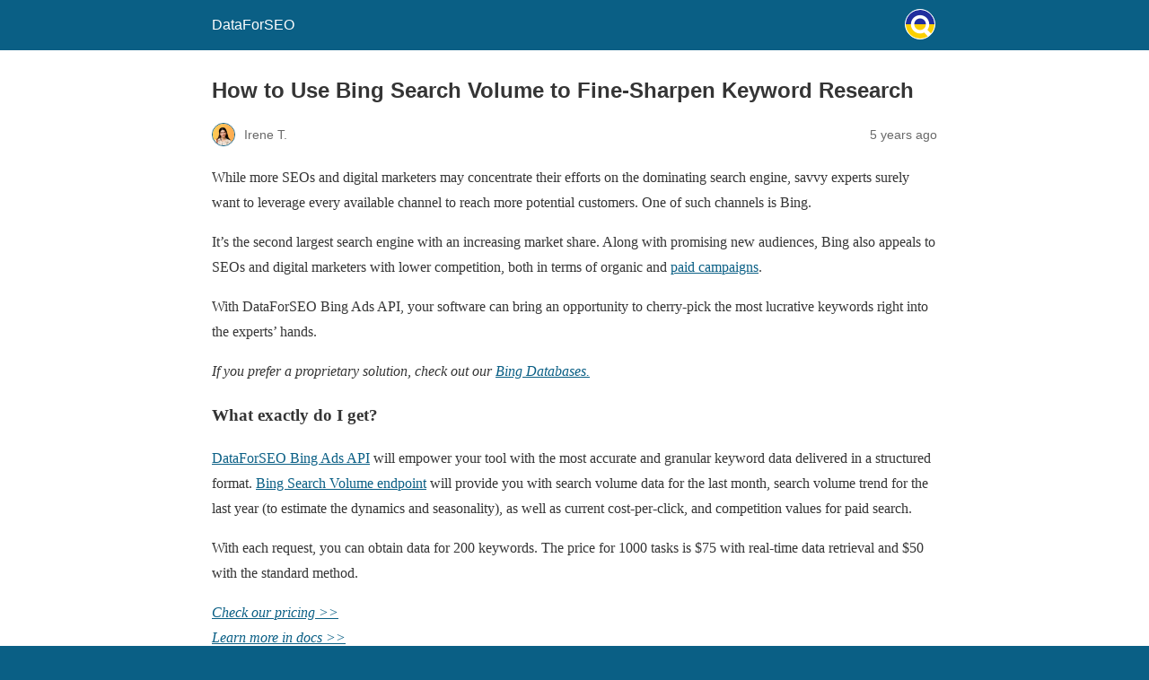

--- FILE ---
content_type: text/html; charset=utf-8
request_url: https://dataforseo.com/blog/how-to-use-bing-search-volume-to-fine-sharpen-keyword-research/amp
body_size: 10469
content:
<!DOCTYPE html>
<html amp lang="en-US" data-amp-auto-lightbox-disable transformed="self;v=1" i-amphtml-layout="" i-amphtml-no-boilerplate="">
<head><meta charset="utf-8"><meta name="viewport" content="width=device-width,minimum-scale=1"><link rel="preconnect" href="https://cdn.ampproject.org"><style amp-runtime="" i-amphtml-version="012512221826001">html{overflow-x:hidden!important}html.i-amphtml-fie{height:100%!important;width:100%!important}html:not([amp4ads]),html:not([amp4ads]) body{height:auto!important}html:not([amp4ads]) body{margin:0!important}body{-webkit-text-size-adjust:100%;-moz-text-size-adjust:100%;-ms-text-size-adjust:100%;text-size-adjust:100%}html.i-amphtml-singledoc.i-amphtml-embedded{-ms-touch-action:pan-y pinch-zoom;touch-action:pan-y pinch-zoom}html.i-amphtml-fie>body,html.i-amphtml-singledoc>body{overflow:visible!important}html.i-amphtml-fie:not(.i-amphtml-inabox)>body,html.i-amphtml-singledoc:not(.i-amphtml-inabox)>body{position:relative!important}html.i-amphtml-ios-embed-legacy>body{overflow-x:hidden!important;overflow-y:auto!important;position:absolute!important}html.i-amphtml-ios-embed{overflow-y:auto!important;position:static}#i-amphtml-wrapper{overflow-x:hidden!important;overflow-y:auto!important;position:absolute!important;top:0!important;left:0!important;right:0!important;bottom:0!important;margin:0!important;display:block!important}html.i-amphtml-ios-embed.i-amphtml-ios-overscroll,html.i-amphtml-ios-embed.i-amphtml-ios-overscroll>#i-amphtml-wrapper{-webkit-overflow-scrolling:touch!important}#i-amphtml-wrapper>body{position:relative!important;border-top:1px solid transparent!important}#i-amphtml-wrapper+body{visibility:visible}#i-amphtml-wrapper+body .i-amphtml-lightbox-element,#i-amphtml-wrapper+body[i-amphtml-lightbox]{visibility:hidden}#i-amphtml-wrapper+body[i-amphtml-lightbox] .i-amphtml-lightbox-element{visibility:visible}#i-amphtml-wrapper.i-amphtml-scroll-disabled,.i-amphtml-scroll-disabled{overflow-x:hidden!important;overflow-y:hidden!important}amp-instagram{padding:54px 0px 0px!important;background-color:#fff}amp-iframe iframe{box-sizing:border-box!important}[amp-access][amp-access-hide]{display:none}[subscriptions-dialog],body:not(.i-amphtml-subs-ready) [subscriptions-action],body:not(.i-amphtml-subs-ready) [subscriptions-section]{display:none!important}amp-experiment,amp-live-list>[update]{display:none}amp-list[resizable-children]>.i-amphtml-loading-container.amp-hidden{display:none!important}amp-list [fetch-error],amp-list[load-more] [load-more-button],amp-list[load-more] [load-more-end],amp-list[load-more] [load-more-failed],amp-list[load-more] [load-more-loading]{display:none}amp-list[diffable] div[role=list]{display:block}amp-story-page,amp-story[standalone]{min-height:1px!important;display:block!important;height:100%!important;margin:0!important;padding:0!important;overflow:hidden!important;width:100%!important}amp-story[standalone]{background-color:#000!important;position:relative!important}amp-story-page{background-color:#757575}amp-story .amp-active>div,amp-story .i-amphtml-loader-background{display:none!important}amp-story-page:not(:first-of-type):not([distance]):not([active]){transform:translateY(1000vh)!important}amp-autocomplete{position:relative!important;display:inline-block!important}amp-autocomplete>input,amp-autocomplete>textarea{padding:0.5rem;border:1px solid rgba(0,0,0,.33)}.i-amphtml-autocomplete-results,amp-autocomplete>input,amp-autocomplete>textarea{font-size:1rem;line-height:1.5rem}[amp-fx^=fly-in]{visibility:hidden}amp-script[nodom],amp-script[sandboxed]{position:fixed!important;top:0!important;width:1px!important;height:1px!important;overflow:hidden!important;visibility:hidden}
/*# sourceURL=/css/ampdoc.css*/[hidden]{display:none!important}.i-amphtml-element{display:inline-block}.i-amphtml-blurry-placeholder{transition:opacity 0.3s cubic-bezier(0.0,0.0,0.2,1)!important;pointer-events:none}[layout=nodisplay]:not(.i-amphtml-element){display:none!important}.i-amphtml-layout-fixed,[layout=fixed][width][height]:not(.i-amphtml-layout-fixed){display:inline-block;position:relative}.i-amphtml-layout-responsive,[layout=responsive][width][height]:not(.i-amphtml-layout-responsive),[width][height][heights]:not([layout]):not(.i-amphtml-layout-responsive),[width][height][sizes]:not(img):not([layout]):not(.i-amphtml-layout-responsive){display:block;position:relative}.i-amphtml-layout-intrinsic,[layout=intrinsic][width][height]:not(.i-amphtml-layout-intrinsic){display:inline-block;position:relative;max-width:100%}.i-amphtml-layout-intrinsic .i-amphtml-sizer{max-width:100%}.i-amphtml-intrinsic-sizer{max-width:100%;display:block!important}.i-amphtml-layout-container,.i-amphtml-layout-fixed-height,[layout=container],[layout=fixed-height][height]:not(.i-amphtml-layout-fixed-height){display:block;position:relative}.i-amphtml-layout-fill,.i-amphtml-layout-fill.i-amphtml-notbuilt,[layout=fill]:not(.i-amphtml-layout-fill),body noscript>*{display:block;overflow:hidden!important;position:absolute;top:0;left:0;bottom:0;right:0}body noscript>*{position:absolute!important;width:100%;height:100%;z-index:2}body noscript{display:inline!important}.i-amphtml-layout-flex-item,[layout=flex-item]:not(.i-amphtml-layout-flex-item){display:block;position:relative;-ms-flex:1 1 auto;flex:1 1 auto}.i-amphtml-layout-fluid{position:relative}.i-amphtml-layout-size-defined{overflow:hidden!important}.i-amphtml-layout-awaiting-size{position:absolute!important;top:auto!important;bottom:auto!important}i-amphtml-sizer{display:block!important}@supports (aspect-ratio:1/1){i-amphtml-sizer.i-amphtml-disable-ar{display:none!important}}.i-amphtml-blurry-placeholder,.i-amphtml-fill-content{display:block;height:0;max-height:100%;max-width:100%;min-height:100%;min-width:100%;width:0;margin:auto}.i-amphtml-layout-size-defined .i-amphtml-fill-content{position:absolute;top:0;left:0;bottom:0;right:0}.i-amphtml-replaced-content,.i-amphtml-screen-reader{padding:0!important;border:none!important}.i-amphtml-screen-reader{position:fixed!important;top:0px!important;left:0px!important;width:4px!important;height:4px!important;opacity:0!important;overflow:hidden!important;margin:0!important;display:block!important;visibility:visible!important}.i-amphtml-screen-reader~.i-amphtml-screen-reader{left:8px!important}.i-amphtml-screen-reader~.i-amphtml-screen-reader~.i-amphtml-screen-reader{left:12px!important}.i-amphtml-screen-reader~.i-amphtml-screen-reader~.i-amphtml-screen-reader~.i-amphtml-screen-reader{left:16px!important}.i-amphtml-unresolved{position:relative;overflow:hidden!important}.i-amphtml-select-disabled{-webkit-user-select:none!important;-ms-user-select:none!important;user-select:none!important}.i-amphtml-notbuilt,[layout]:not(.i-amphtml-element),[width][height][heights]:not([layout]):not(.i-amphtml-element),[width][height][sizes]:not(img):not([layout]):not(.i-amphtml-element){position:relative;overflow:hidden!important;color:transparent!important}.i-amphtml-notbuilt:not(.i-amphtml-layout-container)>*,[layout]:not([layout=container]):not(.i-amphtml-element)>*,[width][height][heights]:not([layout]):not(.i-amphtml-element)>*,[width][height][sizes]:not([layout]):not(.i-amphtml-element)>*{display:none}amp-img:not(.i-amphtml-element)[i-amphtml-ssr]>img.i-amphtml-fill-content{display:block}.i-amphtml-notbuilt:not(.i-amphtml-layout-container),[layout]:not([layout=container]):not(.i-amphtml-element),[width][height][heights]:not([layout]):not(.i-amphtml-element),[width][height][sizes]:not(img):not([layout]):not(.i-amphtml-element){color:transparent!important;line-height:0!important}.i-amphtml-ghost{visibility:hidden!important}.i-amphtml-element>[placeholder],[layout]:not(.i-amphtml-element)>[placeholder],[width][height][heights]:not([layout]):not(.i-amphtml-element)>[placeholder],[width][height][sizes]:not([layout]):not(.i-amphtml-element)>[placeholder]{display:block;line-height:normal}.i-amphtml-element>[placeholder].amp-hidden,.i-amphtml-element>[placeholder].hidden{visibility:hidden}.i-amphtml-element:not(.amp-notsupported)>[fallback],.i-amphtml-layout-container>[placeholder].amp-hidden,.i-amphtml-layout-container>[placeholder].hidden{display:none}.i-amphtml-layout-size-defined>[fallback],.i-amphtml-layout-size-defined>[placeholder]{position:absolute!important;top:0!important;left:0!important;right:0!important;bottom:0!important;z-index:1}amp-img[i-amphtml-ssr]:not(.i-amphtml-element)>[placeholder]{z-index:auto}.i-amphtml-notbuilt>[placeholder]{display:block!important}.i-amphtml-hidden-by-media-query{display:none!important}.i-amphtml-element-error{background:red!important;color:#fff!important;position:relative!important}.i-amphtml-element-error:before{content:attr(error-message)}i-amp-scroll-container,i-amphtml-scroll-container{position:absolute;top:0;left:0;right:0;bottom:0;display:block}i-amp-scroll-container.amp-active,i-amphtml-scroll-container.amp-active{overflow:auto;-webkit-overflow-scrolling:touch}.i-amphtml-loading-container{display:block!important;pointer-events:none;z-index:1}.i-amphtml-notbuilt>.i-amphtml-loading-container{display:block!important}.i-amphtml-loading-container.amp-hidden{visibility:hidden}.i-amphtml-element>[overflow]{cursor:pointer;position:relative;z-index:2;visibility:hidden;display:initial;line-height:normal}.i-amphtml-layout-size-defined>[overflow]{position:absolute}.i-amphtml-element>[overflow].amp-visible{visibility:visible}template{display:none!important}.amp-border-box,.amp-border-box *,.amp-border-box :after,.amp-border-box :before{box-sizing:border-box}amp-pixel{display:none!important}amp-analytics,amp-auto-ads,amp-story-auto-ads{position:fixed!important;top:0!important;width:1px!important;height:1px!important;overflow:hidden!important;visibility:hidden}amp-story{visibility:hidden!important}html.i-amphtml-fie>amp-analytics{position:initial!important}[visible-when-invalid]:not(.visible),form [submit-error],form [submit-success],form [submitting]{display:none}amp-accordion{display:block!important}@media (min-width:1px){:where(amp-accordion>section)>:first-child{margin:0;background-color:#efefef;padding-right:20px;border:1px solid #dfdfdf}:where(amp-accordion>section)>:last-child{margin:0}}amp-accordion>section{float:none!important}amp-accordion>section>*{float:none!important;display:block!important;overflow:hidden!important;position:relative!important}amp-accordion,amp-accordion>section{margin:0}amp-accordion:not(.i-amphtml-built)>section>:last-child{display:none!important}amp-accordion:not(.i-amphtml-built)>section[expanded]>:last-child{display:block!important}
/*# sourceURL=/css/ampshared.css*/</style><meta name="amp-to-amp-navigation" content="AMP-Redirect-To; AMP.navigateTo"><meta name="description" content="While more SEOs and digital marketers may concentrate their efforts on the dominating search engine, savvy experts surely want to leverage every available"><meta name="robots" content="follow, index, max-snippet:-1, max-video-preview:-1, max-image-preview:standard"><meta property="og:locale" content="en_US"><meta property="og:type" content="article"><meta property="og:title" content="How to Use Bing Search Volume to Fine-Sharpen Keyword Research – DataForSEO"><meta property="og:description" content="While more SEOs and digital marketers may concentrate their efforts on the dominating search engine, savvy experts surely want to leverage every available"><meta property="og:url" content="https://dataforseo.com/blog/how-to-use-bing-search-volume-to-fine-sharpen-keyword-research"><meta property="og:site_name" content="DataForSEO"><meta property="article:section" content="Use Cases"><meta property="og:updated_time" content="2022-08-04T16:10:41+03:00"><meta property="article:published_time" content="2020-12-18T21:15:28+03:00"><meta property="article:modified_time" content="2022-08-04T16:10:41+03:00"><meta name="twitter:card" content="summary_large_image"><meta name="twitter:title" content="How to Use Bing Search Volume to Fine-Sharpen Keyword Research – DataForSEO"><meta name="twitter:description" content="While more SEOs and digital marketers may concentrate their efforts on the dominating search engine, savvy experts surely want to leverage every available"><meta name="twitter:label1" content="Written by"><meta name="twitter:data1" content="Irene T."><meta name="twitter:label2" content="Time to read"><meta name="twitter:data2" content="7 minutes"><meta name="generator" content="AMP Plugin v2.5.5; mode=reader; theme=legacy"><meta name="generator" content="WordPress 6.9"><script async="" src="https://cdn.ampproject.org/v0.mjs" type="module" crossorigin="anonymous"></script><script async nomodule src="https://cdn.ampproject.org/v0.js" crossorigin="anonymous"></script><style amp-custom="">#amp-mobile-version-switcher{left:0;position:absolute;width:100%;z-index:100}#amp-mobile-version-switcher>a{background-color:#444;border:0;color:#eaeaea;display:block;font-family:-apple-system,BlinkMacSystemFont,Segoe UI,Roboto,Oxygen-Sans,Ubuntu,Cantarell,Helvetica Neue,sans-serif;font-size:16px;font-weight:600;padding:15px 0;text-align:center;-webkit-text-decoration:none;text-decoration:none}#amp-mobile-version-switcher>a:active,#amp-mobile-version-switcher>a:focus,#amp-mobile-version-switcher>a:hover{-webkit-text-decoration:underline;text-decoration:underline}:root{--wp-block-synced-color:#7a00df;--wp-block-synced-color--rgb:122,0,223;--wp-bound-block-color:var(--wp-block-synced-color);--wp-editor-canvas-background:#ddd;--wp-admin-theme-color:#007cba;--wp-admin-theme-color--rgb:0,124,186;--wp-admin-theme-color-darker-10:#006ba1;--wp-admin-theme-color-darker-10--rgb:0,107,160.5;--wp-admin-theme-color-darker-20:#005a87;--wp-admin-theme-color-darker-20--rgb:0,90,135;--wp-admin-border-width-focus:2px}@media (min-resolution:192dpi){:root{--wp-admin-border-width-focus:1.5px}}:root{--wp--preset--font-size--normal:16px;--wp--preset--font-size--huge:42px}html :where(.has-border-color){border-style:solid}html :where([data-amp-original-style*=border-top-color]){border-top-style:solid}html :where([data-amp-original-style*=border-right-color]){border-right-style:solid}html :where([data-amp-original-style*=border-bottom-color]){border-bottom-style:solid}html :where([data-amp-original-style*=border-left-color]){border-left-style:solid}html :where([data-amp-original-style*=border-width]){border-style:solid}html :where([data-amp-original-style*=border-top-width]){border-top-style:solid}html :where([data-amp-original-style*=border-right-width]){border-right-style:solid}html :where([data-amp-original-style*=border-bottom-width]){border-bottom-style:solid}html :where([data-amp-original-style*=border-left-width]){border-left-style:solid}html :where(amp-img[class*=wp-image-]),html :where(amp-anim[class*=wp-image-]){height:auto;max-width:100%}:where(figure){margin:0 0 1em}html :where(.is-position-sticky){--wp-admin--admin-bar--position-offset:var(--wp-admin--admin-bar--height,0px)}@media screen and (max-width:600px){html :where(.is-position-sticky){--wp-admin--admin-bar--position-offset:0px}}amp-img.amp-wp-enforced-sizes{object-fit:contain}amp-img img,amp-img noscript{image-rendering:inherit;object-fit:inherit;object-position:inherit}.amp-wp-enforced-sizes{max-width:100%;margin:0 auto}html{background:#0a5f85}body{background:#fff;color:#353535;font-family:Georgia,"Times New Roman",Times,Serif;font-weight:300;line-height:1.75}p{margin:0 0 1em;padding:0}a,a:visited{color:#0a5f85}a:hover,a:active,a:focus{color:#353535}.amp-wp-meta,.amp-wp-header div,.amp-wp-title,.amp-wp-tax-category,.amp-wp-footer p,.back-to-top{font-family:-apple-system,BlinkMacSystemFont,"Segoe UI","Roboto","Oxygen-Sans","Ubuntu","Cantarell","Helvetica Neue",sans-serif}.amp-wp-header{background-color:#0a5f85}.amp-wp-header div{color:#fff;font-size:1em;font-weight:400;margin:0 auto;max-width:calc(840px - 32px);padding:.875em 16px;position:relative}.amp-wp-header a{color:#fff;text-decoration:none}.amp-wp-header .amp-wp-site-icon{background-color:#fff;border:1px solid #fff;border-radius:50%;position:absolute;right:18px;top:10px}.amp-wp-article{color:#353535;font-weight:400;margin:1.5em auto;max-width:840px;overflow-wrap:break-word;word-wrap:break-word}.amp-wp-article-header{align-items:center;align-content:stretch;display:flex;flex-wrap:wrap;justify-content:space-between;margin:1.5em 16px 0}.amp-wp-title{color:#353535;display:block;flex:1 0 100%;font-weight:900;margin:0 0 .625em;width:100%}.amp-wp-meta{color:#696969;display:inline-block;flex:2 1 50%;font-size:.875em;line-height:1.5em;margin:0 0 1.5em;padding:0}.amp-wp-article-header .amp-wp-meta:last-of-type{text-align:right}.amp-wp-article-header .amp-wp-meta:first-of-type{text-align:left}.amp-wp-byline amp-img,.amp-wp-byline .amp-wp-author{display:inline-block;vertical-align:middle}.amp-wp-byline amp-img{border:1px solid #0a5f85;border-radius:50%;position:relative;margin-right:6px}.amp-wp-posted-on{text-align:right}.amp-wp-article-content{margin:0 16px}.amp-wp-article-content amp-img{margin:0 auto}.amp-wp-article-footer .amp-wp-meta{display:block}.amp-wp-tax-category{color:#696969;font-size:.875em;line-height:1.5em;margin:1.5em 16px}.amp-wp-footer{border-top:1px solid #c2c2c2;margin:calc(1.5em - 1px) 0 0}.amp-wp-footer div{margin:0 auto;max-width:calc(840px - 32px);padding:1.25em 16px 1.25em;position:relative}.amp-wp-footer h2{font-size:1em;line-height:1.375em;margin:0 0 .5em}.amp-wp-footer p{color:#696969;font-size:.8em;line-height:1.5em;margin:0 85px 0 0}.amp-wp-footer a{text-decoration:none}.back-to-top{bottom:1.275em;font-size:.8em;font-weight:600;line-height:2em;position:absolute;right:16px}.amp-wp-article code pre,.amp-wp-article  pre{white-space:pre-wrap;overflow:auto;max-height:200px;background:#26313d;color:#9ede39;padding:0 10px;border-radius:5px;margin-bottom:15px;line-height:17px;font-size:12px}.amp-wp-1499912:not(#_#_#_#_#_){color:white;background-color:#b2dd4c;padding:5px}.amp-wp-41c6653:not(#_#_#_#_#_){background:#b2dd4c;padding:10px;color:#fff;display:inline-block;margin-bottom:15px}.amp-wp-0e768d1:not(#_#_#_#_#_){margin:30px 18px 0px 0px;border-color:#fff}

/*# sourceURL=amp-custom.css */</style><link rel="canonical" href="https://dataforseo.com/blog/how-to-use-bing-search-volume-to-fine-sharpen-keyword-research"><script type="application/ld+json" class="rank-math-schema-pro">{"@context":"https://schema.org","@graph":[{"@type":"Place","@id":"https://dataforseo.com/#place","address":{"@type":"PostalAddress","streetAddress":"Vesivärava tn 50-201, Kesklinna linnaosa","addressLocality":"Tallinn,","addressRegion":"Harju maakond","postalCode":"10152","addressCountry":"Estonia"}},{"@type":["LegalService","Organization"],"@id":"https://dataforseo.com/#organization","name":"DATAFORSEO","url":"https://dataforseo.com","email":"info@dataforseo.com","address":{"@type":"PostalAddress","streetAddress":"Vesivärava tn 50-201, Kesklinna linnaosa","addressLocality":"Tallinn,","addressRegion":"Harju maakond","postalCode":"10152","addressCountry":"Estonia"},"logo":{"@type":"ImageObject","@id":"https://dataforseo.com/#logo","url":"https://dataforseo.com/wp-content/uploads/2016/11/logo_data_for_seo_429.png","contentUrl":"https://dataforseo.com/wp-content/uploads/2016/11/logo_data_for_seo_429.png","caption":"DATAFORSEO","inLanguage":"en-US","width":"429","height":"80"},"priceRange":"$$$","openingHours":["Monday,Tuesday,Wednesday,Thursday,Friday,Saturday,Sunday 09:00-17:00"],"location":{"@id":"https://dataforseo.com/#place"},"image":{"@id":"https://dataforseo.com/#logo"},"telephone":"+3726027642"},{"@type":"WebSite","@id":"https://dataforseo.com/#website","url":"https://dataforseo.com","name":"DATAFORSEO","publisher":{"@id":"https://dataforseo.com/#organization"},"inLanguage":"en-US"},{"@type":"BreadcrumbList","@id":"https://dataforseo.com/blog/how-to-use-bing-search-volume-to-fine-sharpen-keyword-research#breadcrumb","itemListElement":[{"@type":"ListItem","position":"1","item":{"@id":"https://dataforseo.com/","name":"DATAFORSEO"}},{"@type":"ListItem","position":"2","item":{"@id":"https://dataforseo.com/blog/category/use-cases","name":"Use Cases"}},{"@type":"ListItem","position":"3","item":{"@id":"https://dataforseo.com/blog/how-to-use-bing-search-volume-to-fine-sharpen-keyword-research","name":"How to Use Bing Search Volume to Fine-Sharpen Keyword Research"}}]},{"@type":"WebPage","@id":"https://dataforseo.com/blog/how-to-use-bing-search-volume-to-fine-sharpen-keyword-research#webpage","url":"https://dataforseo.com/blog/how-to-use-bing-search-volume-to-fine-sharpen-keyword-research","name":"How to Use Bing Search Volume to Fine-Sharpen Keyword Research \u0026ndash; DataForSEO","datePublished":"2020-12-18T21:15:28+03:00","dateModified":"2022-08-04T16:10:41+03:00","isPartOf":{"@id":"https://dataforseo.com/#website"},"inLanguage":"en-US","breadcrumb":{"@id":"https://dataforseo.com/blog/how-to-use-bing-search-volume-to-fine-sharpen-keyword-research#breadcrumb"}},{"@type":"Person","@id":"https://dataforseo.com/blog/how-to-use-bing-search-volume-to-fine-sharpen-keyword-research#author","name":"Irene T.","image":{"@type":"ImageObject","@id":"https://secure.gravatar.com/avatar/fed5fa215b3aa6b45166bfc8fe46d2aebdd5222fd64d5eae4254f2994e087299?s=96\u0026amp;d=retro\u0026amp;r=g","url":"https://secure.gravatar.com/avatar/fed5fa215b3aa6b45166bfc8fe46d2aebdd5222fd64d5eae4254f2994e087299?s=96\u0026amp;d=retro\u0026amp;r=g","caption":"Irene T.","inLanguage":"en-US"},"worksFor":{"@id":"https://dataforseo.com/#organization"}},{"@type":"BlogPosting","headline":"How to Use Bing Search Volume to Fine-Sharpen Keyword Research \u0026ndash; DataForSEO","datePublished":"2020-12-18T21:15:28+03:00","dateModified":"2022-08-04T16:10:41+03:00","articleSection":"Use Cases, What's New","author":{"@id":"https://dataforseo.com/blog/how-to-use-bing-search-volume-to-fine-sharpen-keyword-research#author","name":"Irene T."},"publisher":{"@id":"https://dataforseo.com/#organization"},"description":"While more SEOs and digital marketers may concentrate their efforts on the dominating search engine, savvy experts surely want to leverage every available","name":"How to Use Bing Search Volume to Fine-Sharpen Keyword Research \u0026ndash; DataForSEO","@id":"https://dataforseo.com/blog/how-to-use-bing-search-volume-to-fine-sharpen-keyword-research#richSnippet","isPartOf":{"@id":"https://dataforseo.com/blog/how-to-use-bing-search-volume-to-fine-sharpen-keyword-research#webpage"},"inLanguage":"en-US","mainEntityOfPage":{"@id":"https://dataforseo.com/blog/how-to-use-bing-search-volume-to-fine-sharpen-keyword-research#webpage"}}]}</script><title>How to Use Bing Search Volume to Fine-Sharpen Keyword Research – DataForSEO</title></head>

<body class="">

<header id="top" class="amp-wp-header">
	<div>
		<a href="https://dataforseo.com/?amp">
										<amp-img src="https://dataforseo.com/wp-content/uploads/2022/04/cropped-favicon_512-1-32x32.png" width="32" height="32" class="amp-wp-site-icon amp-wp-enforced-sizes i-amphtml-layout-intrinsic i-amphtml-layout-size-defined" data-hero-candidate="" alt="Site icon" layout="intrinsic" data-hero i-amphtml-ssr i-amphtml-layout="intrinsic"><i-amphtml-sizer slot="i-amphtml-svc" class="i-amphtml-sizer"><img alt="" aria-hidden="true" class="i-amphtml-intrinsic-sizer" role="presentation" src="[data-uri]"></i-amphtml-sizer><img class="i-amphtml-fill-content i-amphtml-replaced-content" decoding="async" alt="Site icon" src="https://dataforseo.com/wp-content/uploads/2022/04/cropped-favicon_512-1-32x32.png"></amp-img>
						<span class="amp-site-title">
				DataForSEO			</span>
		</a>
	</div>
</header>

<article class="amp-wp-article">
	<header class="amp-wp-article-header">
		<h1 class="amp-wp-title">How to Use Bing Search Volume to Fine-Sharpen Keyword Research</h1>
			<div class="amp-wp-meta amp-wp-byline">
					<amp-img src="https://secure.gravatar.com/avatar/fed5fa215b3aa6b45166bfc8fe46d2aebdd5222fd64d5eae4254f2994e087299?s=72&amp;d=retro&amp;r=g" srcset="
					https://secure.gravatar.com/avatar/fed5fa215b3aa6b45166bfc8fe46d2aebdd5222fd64d5eae4254f2994e087299?s=24&amp;d=retro&amp;r=g 1x,
					https://secure.gravatar.com/avatar/fed5fa215b3aa6b45166bfc8fe46d2aebdd5222fd64d5eae4254f2994e087299?s=48&amp;d=retro&amp;r=g 2x,
					https://secure.gravatar.com/avatar/fed5fa215b3aa6b45166bfc8fe46d2aebdd5222fd64d5eae4254f2994e087299?s=72&amp;d=retro&amp;r=g 3x
				" alt="Irene T." width="24" height="24" layout="fixed" class="i-amphtml-layout-fixed i-amphtml-layout-size-defined" style="width:24px;height:24px" i-amphtml-layout="fixed"></amp-img>
				<span class="amp-wp-author author vcard">Irene T.</span>
	</div>
<div class="amp-wp-meta amp-wp-posted-on">
	<time datetime="2020-12-18T18:15:28+00:00">
		5 years ago	</time>
</div>
	</header>

	
	<div class="amp-wp-article-content">
		<p>While more SEOs and digital marketers may concentrate their efforts on the dominating search engine, savvy experts surely want to leverage every available channel to reach more potential customers. One of such channels is Bing. </p>
<p>It’s the second largest search engine with an increasing market share. Along with promising new audiences, Bing also appeals to SEOs and digital marketers with lower competition, both in terms of organic and <a href="https://www.webfx.com/internet-marketing/how-much-does-it-cost-to-advertise-on-bing.html" rel="noopener nofollow" target="_blank">paid campaigns</a>. </p>
<p>With DataForSEO Bing Ads API, your software can bring an opportunity to cherry-pick the most lucrative keywords right into the experts’ hands. </p>
<p><em>If you prefer a proprietary solution, check out our <a href="https://dataforseo.com/databases/bing-databases?amp" target="_blank" rel="noopener">Bing Databases.</a></em></p>
<h3 data-amp-original-style="background: #b2dd4c; padding: 10px; color: #fff; display: inline-block; margin-bottom: 15px;" class="amp-wp-41c6653">What exactly do I get?</h3>
<p><a href="https://docs.dataforseo.com/v3/keywords_data/bing/overview/?php" rel="noopener" target="_blank">DataForSEO Bing Ads API</a> will empower your tool with the most accurate and granular keyword data delivered in a structured format. <a href="https://docs.dataforseo.com/v3/keywords_data/bing/search_volume/live/?php" rel="noopener" target="_blank">Bing Search Volume endpoint</a> will provide you with search volume data for the last month, search volume trend for the last year (to estimate the dynamics and seasonality), as well as current cost-per-click, and competition values for paid search.</p>
<p>With each request, you can obtain data for 200 keywords. The price for 1000 tasks is $75 with real-time data retrieval and $50 with the standard method. </p>
<p><a href="https://dataforseo.com/pricing?amp" rel="noopener" target="_blank"><em>Check our pricing &gt;&gt;</em></a><br>
<a href="https://docs.dataforseo.com/v3/keywords_data/bing/search_volume/live/?php" rel="noopener" target="_blank"><em>Learn more in docs &gt;&gt;</em></a></p>
<h3 data-amp-original-style="background: #b2dd4c; padding: 10px; color: #fff; display: inline-block; margin-bottom: 15px;" class="amp-wp-41c6653">How does it help me?</h3>
<p>Adding Bing Search Volume data to your tool, you’ll primarily increase the number of available data sources for keyword research. This will help you to win a new share of customers who are investing their SEO and SEM efforts not only into Google but into Bing search as well. At the same time, your software will gain a new competitive edge compared to keyword research tools that unwisely overlook Bing data. </p>
<p>But there’s surely more to it.<br>
 <br>
<span data-amp-original-style="color: white; background-color: #b2dd4c; padding: 5px;" class="amp-wp-1499912"><strong>1. Get insights by devices</strong></span><br>
 <br>
First off, Bing data is super-granular. Unlike Google, Bing allows reviewing search volume by devices. In this way, you can get precise numbers across desktop, tablet, and mobile. This will help users of your software understand their target audiences better and adjust the strategies accordingly. For example, they may find out that a larger share of their potential customers is searching from the desktop rather than mobile and prioritize the optimization of desktop website version. </p>
<div class="scroll-box">
<p><code><code></code></code></p>
<pre><em><strong>Result Sample for mobile</strong></em>

                {
                    "keyword": "seo",
                    "location_code": 2840,
                    "language_code": "en",
                    "device": "mobile",
                    "competition": 0.9,
                    "cpc": 1.01,
                    "search_volume": 1070,
                    "categories": null,
                    "monthly_searches": [
                        {
                            "year": 2020,
                            "month": 11,
                            "search_volume": 1250
                        },
                        {
                            "year": 2020,
                            "month": 10,
                            "search_volume": 1040
                        },
                        {
                            "year": 2020,
                            "month": 9,
                            "search_volume": 950
                        },
                        {
                            "year": 2020,
                            "month": 8,
                            "search_volume": 1070
                        },
                        {
                            "year": 2020,
                            "month": 7,
                            "search_volume": 1220
                        },
                        {
                            "year": 2020,
                            "month": 6,
                            "search_volume": 820
                        },
                        {
                            "year": 2020,
                            "month": 5,
                            "search_volume": 900
                        },
                        {
                            "year": 2020,
                            "month": 4,
                            "search_volume": 810
                        },
                        {
                            "year": 2020,
                            "month": 3,
                            "search_volume": 790
                        },
                        {
                            "year": 2020,
                            "month": 2,
                            "search_volume": 790
                        },
                        {
                            "year": 2020,
                            "month": 1,
                            "search_volume": 1020
                        },
                        {
                            "year": 2019,
                            "month": 12,
                            "search_volume": 1740
                        },
                        {
                            "year": 2019,
                            "month": 11,
                            "search_volume": 1560
                        }
</pre>
<pre><em><strong>Result Sample for desktop</strong></em>

                {
                    "keyword": "seo",
                    "location_code": 2840,
                    "language_code": "en",
                    "device": "desktop",
                    "competition": 0.9,
                    "cpc": 4.69,
                    "search_volume": 13470,
                    "categories": null,
                    "monthly_searches": [
                        {
                            "year": 2020,
                            "month": 11,
                            "search_volume": 5140
                        },
                        {
                            "year": 2020,
                            "month": 10,
                            "search_volume": 10350
                        },
                        {
                            "year": 2020,
                            "month": 9,
                            "search_volume": 18760
                        },
                        {
                            "year": 2020,
                            "month": 8,
                            "search_volume": 13480
                        },
                        {
                            "year": 2020,
                            "month": 7,
                            "search_volume": 8360
                        },
                        {
                            "year": 2020,
                            "month": 6,
                            "search_volume": 5090
                        },
                        {
                            "year": 2020,
                            "month": 5,
                            "search_volume": 8150
                        },
                        {
                            "year": 2020,
                            "month": 4,
                            "search_volume": 5290
                        },
                        {
                            "year": 2020,
                            "month": 3,
                            "search_volume": 5160
                        },
                        {
                            "year": 2020,
                            "month": 2,
                            "search_volume": 8620
                        },
                        {
                            "year": 2020,
                            "month": 1,
                            "search_volume": 4630
                        },
                        {
                            "year": 2019,
                            "month": 12,
                            "search_volume": 29040
                        },
                        {
                            "year": 2019,
                            "month": 11,
                            "search_volume": 53050
                        }
</pre>
<pre><em><strong>Result Sample for tablet</strong></em>

                {
                    "keyword": "seo",
                    "location_code": 2840,
                    "language_code": "en",
                    "device": "tablet",
                    "competition": 0.9,
                    "cpc": 2.77,
                    "search_volume": 100,
                    "categories": null,
                    "monthly_searches": [
                        {
                            "year": 2020,
                            "month": 11,
                            "search_volume": 100
                        },
                        {
                            "year": 2020,
                            "month": 10,
                            "search_volume": 80
                        },
                        {
                            "year": 2020,
                            "month": 9,
                            "search_volume": 90
                        },
                        {
                            "year": 2020,
                            "month": 8,
                            "search_volume": 120
                        },
                        {
                            "year": 2020,
                            "month": 7,
                            "search_volume": 110
                        },
                        {
                            "year": 2020,
                            "month": 6,
                            "search_volume": 70
                        },
                        {
                            "year": 2020,
                            "month": 5,
                            "search_volume": 90
                        },
                        {
                            "year": 2020,
                            "month": 4,
                            "search_volume": 90
                        },
                        {
                            "year": 2020,
                            "month": 3,
                            "search_volume": 100
                        },
                        {
                            "year": 2020,
                            "month": 2,
                            "search_volume": 90
                        },
                        {
                            "year": 2020,
                            "month": 1,
                            "search_volume": 110
                        },
                        {
                            "year": 2019,
                            "month": 12,
                            "search_volume": 110
                        },
                        {
                            "year": 2019,
                            "month": 11,
                            "search_volume": 110
                        }
</pre>
</div>
<p> <br>
<span data-amp-original-style="color: white; background-color: #b2dd4c; padding: 5px;" class="amp-wp-1499912"><strong>2. See precise values per keyword</strong></span><br>
 <br>
Secondly, the search volume data provided by Bing is not compound <a href="https://dataforseo.com/combating-inaccurate-search-volume-in-google-adwords.html?amp" rel="noopener" target="_blank">as it is with Google</a>. Point is, from 2016 Google started displaying combined search volume for groups of similar search variants in the Keywords Planner. So, for example, keywords <em>“seo”</em>, <em>“search engine optimization”</em> and <em>“search engine optimisation”</em> will return search volume with equal values. </p>
<div class="scroll-box">
<p><code><code></code></code></p>
<pre><em><strong>Result Sample for Google Search Volume</strong></em>

                {
                    "keyword": "seo",
                    "location_code": 2840,
                    "language_code": null,
                    "competition": 0.3522482733693367,
                    "cpc": 17.804124,
                    "search_volume": 135000,
                    "categories": [
                        10004,
                        10007,
                        10276,
                        11088,
                        12376,
                        13152,
                        13316,
                        13418
                    ],
                    "monthly_searches": [
                        {
                            "year": 2020,
                            "month": 11,
                            "search_volume": 135000
                        },
                        {
                            "year": 2020,
                            "month": 10,
                            "search_volume": 135000
                        },
                        {
                            "year": 2020,
                            "month": 9,
                            "search_volume": 135000
                        },
                        {
                            "year": 2020,
                            "month": 8,
                            "search_volume": 135000
                        },
                        {
                            "year": 2020,
                            "month": 7,
                            "search_volume": 135000
                        },
                        {
                            "year": 2020,
                            "month": 6,
                            "search_volume": 135000
                        },
                        {
                            "year": 2020,
                            "month": 5,
                            "search_volume": 135000
                        },
                        {
                            "year": 2020,
                            "month": 4,
                            "search_volume": 165000
                        },
                        {
                            "year": 2020,
                            "month": 3,
                            "search_volume": 135000
                        },
                        {
                            "year": 2020,
                            "month": 2,
                            "search_volume": 135000
                        },
                        {
                            "year": 2020,
                            "month": 1,
                            "search_volume": 135000
                        },
                        {
                            "year": 2019,
                            "month": 12,
                            "search_volume": 110000
                        }
                    ]
                },
                {
                    "keyword": "search engine optimisation",
                    "location_code": 2840,
                    "language_code": null,
                    "competition": 0.3522482733693367,
                    "cpc": 17.804124,
                    "search_volume": 135000,
                    "categories": [
                        10004,
                        10007,
                        10276,
                        11088,
                        12376,
                        13152,
                        13316,
                        13418
                    ],
                    "monthly_searches": [
                        {
                            "year": 2020,
                            "month": 11,
                            "search_volume": 135000
                        },
                        {
                            "year": 2020,
                            "month": 10,
                            "search_volume": 135000
                        },
                        {
                            "year": 2020,
                            "month": 9,
                            "search_volume": 135000
                        },
                        {
                            "year": 2020,
                            "month": 8,
                            "search_volume": 135000
                        },
                        {
                            "year": 2020,
                            "month": 7,
                            "search_volume": 135000
                        },
                        {
                            "year": 2020,
                            "month": 6,
                            "search_volume": 135000
                        },
                        {
                            "year": 2020,
                            "month": 5,
                            "search_volume": 135000
                        },
                        {
                            "year": 2020,
                            "month": 4,
                            "search_volume": 165000
                        },
                        {
                            "year": 2020,
                            "month": 3,
                            "search_volume": 135000
                        },
                        {
                            "year": 2020,
                            "month": 2,
                            "search_volume": 135000
                        },
                        {
                            "year": 2020,
                            "month": 1,
                            "search_volume": 135000
                        },
                        {
                            "year": 2019,
                            "month": 12,
                            "search_volume": 110000
                        }
                    ]
                },
                {
                    "keyword": "search engine optimization",
                    "location_code": 2840,
                    "language_code": null,
                    "competition": 0.3522482733693367,
                    "cpc": 17.804124,
                    "search_volume": 135000,
                    "categories": [
                        10004,
                        10007,
                        10276,
                        11088,
                        12376,
                        13152,
                        13316,
                        13418
                    ],
                    "monthly_searches": [
                        {
                            "year": 2020,
                            "month": 11,
                            "search_volume": 135000
                        },
                        {
                            "year": 2020,
                            "month": 10,
                            "search_volume": 135000
                        },
                        {
                            "year": 2020,
                            "month": 9,
                            "search_volume": 135000
                        },
                        {
                            "year": 2020,
                            "month": 8,
                            "search_volume": 135000
                        },
                        {
                            "year": 2020,
                            "month": 7,
                            "search_volume": 135000
                        },
                        {
                            "year": 2020,
                            "month": 6,
                            "search_volume": 135000
                        },
                        {
                            "year": 2020,
                            "month": 5,
                            "search_volume": 135000
                        },
                        {
                            "year": 2020,
                            "month": 4,
                            "search_volume": 165000
                        },
                        {
                            "year": 2020,
                            "month": 3,
                            "search_volume": 135000
                        },
                        {
                            "year": 2020,
                            "month": 2,
                            "search_volume": 135000
                        },
                        {
                            "year": 2020,
                            "month": 1,
                            "search_volume": 135000
                        },
                        {
                            "year": 2019,
                            "month": 12,
                            "search_volume": 110000
                        }

</pre>
</div>
<p>Besides that, if you do large-scale research on search volume values in Google Ads, you’ll discover that figures are often reiterated. Having an extensive keyword database with search volume extracted from Google Ads API (our database consists of over 3 billion keywords), we were able to identify around 80 search volume values that are repeated across all keywords.</p>
<p>At the same time, Bing search volume is to the point, and you can see actual data for each keyword individually. The numbers are precise to the nearest tens.</p>
<div class="scroll-box">
<p><code><code></code></code></p>
<pre><em><strong>Result Sample for Bing Search Volume</strong></em>

                {
                    "keyword": "search engine optimisation",
                    "location_code": 2840,
                    "language_code": "en",
                    "device": "all",
                    "competition": 0.9,
                    "cpc": 0.26,
                    "search_volume": 30,
                    "categories": null,
                    "monthly_searches": [
                        {
                            "year": 2020,
                            "month": 11,
                            "search_volume": 40
                        },
                        {
                            "year": 2020,
                            "month": 10,
                            "search_volume": 30
                        },
                        {
                            "year": 2020,
                            "month": 9,
                            "search_volume": 10
                        },
                        {
                            "year": 2020,
                            "month": 8,
                            "search_volume": 40
                        },
                        {
                            "year": 2020,
                            "month": 7,
                            "search_volume": 20
                        },
                        {
                            "year": 2020,
                            "month": 6,
                            "search_volume": 10
                        },
                        {
                            "year": 2020,
                            "month": 5,
                            "search_volume": 20
                        },
                        {
                            "year": 2020,
                            "month": 4,
                            "search_volume": 100
                        },
                        {
                            "year": 2020,
                            "month": 3,
                            "search_volume": 20
                        },
                        {
                            "year": 2020,
                            "month": 2,
                            "search_volume": 20
                        },
                        {
                            "year": 2020,
                            "month": 1,
                            "search_volume": 30
                        },
                        {
                            "year": 2019,
                            "month": 12,
                            "search_volume": 30
                        },
                        {
                            "year": 2019,
                            "month": 11,
                            "search_volume": 20
                        }
                    ]
                },
                {
                    "keyword": "search engine optimization",
                    "location_code": 2840,
                    "language_code": "en",
                    "device": "all",
                    "competition": 0.9,
                    "cpc": 5.79,
                    "search_volume": 2230,
                    "categories": null,
                    "monthly_searches": [
                        {
                            "year": 2020,
                            "month": 11,
                            "search_volume": 2900
                        },
                        {
                            "year": 2020,
                            "month": 10,
                            "search_volume": 2930
                        },
                        {
                            "year": 2020,
                            "month": 9,
                            "search_volume": 2840
                        },
                        {
                            "year": 2020,
                            "month": 8,
                            "search_volume": 3050
                        },
                        {
                            "year": 2020,
                            "month": 7,
                            "search_volume": 2660
                        },
                        {
                            "year": 2020,
                            "month": 6,
                            "search_volume": 1930
                        },
                        {
                            "year": 2020,
                            "month": 5,
                            "search_volume": 1940
                        },
                        {
                            "year": 2020,
                            "month": 4,
                            "search_volume": 2110
                        },
                        {
                            "year": 2020,
                            "month": 3,
                            "search_volume": 1490
                        },
                        {
                            "year": 2020,
                            "month": 2,
                            "search_volume": 1440
                        },
                        {
                            "year": 2020,
                            "month": 1,
                            "search_volume": 1630
                        },
                        {
                            "year": 2019,
                            "month": 12,
                            "search_volume": 1960
                        },
                        {
                            "year": 2019,
                            "month": 11,
                            "search_volume": 2050
                        }
                    ]
                },
                {
                    "keyword": "seo",
                    "location_code": 2840,
                    "language_code": "en",
                    "device": "all",
                    "competition": 0.9,
                    "cpc": 3.49,
                    "search_volume": 14640,
                    "categories": null,
                    "monthly_searches": [
                        {
                            "year": 2020,
                            "month": 11,
                            "search_volume": 6490
                        },
                        {
                            "year": 2020,
                            "month": 10,
                            "search_volume": 11470
                        },
                        {
                            "year": 2020,
                            "month": 9,
                            "search_volume": 19800
                        },
                        {
                            "year": 2020,
                            "month": 8,
                            "search_volume": 14670
                        },
                        {
                            "year": 2020,
                            "month": 7,
                            "search_volume": 9690
                        },
                        {
                            "year": 2020,
                            "month": 6,
                            "search_volume": 5980
                        },
                        {
                            "year": 2020,
                            "month": 5,
                            "search_volume": 9140
                        },
                        {
                            "year": 2020,
                            "month": 4,
                            "search_volume": 6190
                        },
                        {
                            "year": 2020,
                            "month": 3,
                            "search_volume": 6050
                        },
                        {
                            "year": 2020,
                            "month": 2,
                            "search_volume": 9500
                        },
                        {
                            "year": 2020,
                            "month": 1,
                            "search_volume": 5760
                        },
                        {
                            "year": 2019,
                            "month": 12,
                            "search_volume": 30890
                        },
                        {
                            "year": 2019,
                            "month": 11,
                            "search_volume": 54720
                        }
</pre>
</div>
<p> <br>
<span data-amp-original-style="color: white; background-color: #b2dd4c; padding: 5px;" class="amp-wp-1499912"><strong>3. Find the core keyword</strong></span><br>
 <br>
Given that each separate keyword comes with its specific search volume in Bing Ads API, you can also easily identify the main keyword within a group of similar terms. While this data will certainly be helpful for organic and paid campaigns on Bing, it can be equally useful for un-grouping Google’s close variants and refining the strategies for Google campaigns.  </p>
<p>For example, if we get back to the data we retrieved from Google Ads above, it’s unclear which term is searched for more and which one promises less competition. </p>
<div class="scroll-box">
<p><code><code></code></code></p>
<pre><em><strong>Compare data for Google</strong></em>

                    "keyword": "seo",
                    "location_code": 2840,
                    "language_code": null,
                    "competition": 0.3522482733693367,
                    "cpc": 17.804124,
                    "search_volume": 135000,

</pre>
<pre>

                    "keyword": "search engine optimisation",
                    "location_code": 2840,
                    "language_code": null,
                    "competition": 0.3522482733693367,
                    "cpc": 17.804124,
                    "search_volume": 135000,

</pre>
<pre>

                    "keyword": "search engine optimization",
                    "location_code": 2840,
                    "language_code": null,
                    "competition": 0.3522482733693367,
                    "cpc": 17.804124,
                    "search_volume": 135000,
</pre>
</div>
<p>With Bing Search Volume, you can put this chaos to order and see clearly which keyword gets more lookups and which one will be more difficult to compete for. Again, you can try to apply these insights to Google search terms. </p>
<div class="scroll-box">
<p><code><code></code></code></p>
<pre><em><strong>Compare data for Bing</strong></em>

                    "keyword": "seo",
                    "location_code": 2840,
                    "language_code": "en",
                    "device": "all",
                    "competition": 0.9,
                    "cpc": 3.49,
                    "search_volume": 14640,
</pre>
<pre>

                    "keyword": "search engine optimisation",
                    "location_code": 2840,
                    "language_code": "en",
                    "device": "all",
                    "competition": 0.9,
                    "cpc": 0.26,
                    "search_volume": 30,

</pre>
<pre>

                    "keyword": "search engine optimization",
                    "location_code": 2840,
                    "language_code": "en",
                    "device": "all",
                    "competition": 0.9,
                    "cpc": 5.79,
                    "search_volume": 2230,
</pre>
</div>
<p> <br>
<span data-amp-original-style="color: white; background-color: #b2dd4c; padding: 5px;" class="amp-wp-1499912"><strong>4. Refine traffic estimation</strong></span><br>
 <br>
Similarly to the point above, Bing search volume data will allow you to deliver more accurate traffic estimations. As we explained, Google is lumping search volume for close search terms together, as well as competition and CPC values. However, these close variants may produce vastly different real-world results. </p>
<p>Incorporating Bing Search Volume for your traffic estimation formula, you can unscramble this issue and enrich your tool with much more factual forecasts based on distinct values for each keyword. </p>
<h3 data-amp-original-style="background: #b2dd4c; padding: 10px; color: #fff; display: inline-block; margin-bottom: 15px;" class="amp-wp-41c6653">Rundown</h3>
<p>Bing Search Volume delivers more granular and accurate data than Google provides through its Ads API. Besides getting accurate search volume per device and per each individual keyword, you’ll be able to identify the main keyword inside a group of similar terms and refine your traffic estimation formula.</p>
<p>After all, Bing Ads is a rich and powerful source of data, and it shouldn’t be overlooked when developing keyword research tools. Otherwise, you’ll be cutting off a fair share of opportunities to bring more potential customers to your tool.</p>
<p><a class="qodef-btn qodef-btn-large qodef-btn-solid qodef-btn-custom-border-hover amp-wp-0e768d1" href="https://docs.dataforseo.com/v3/keywords_data/bing/search_volume/live/?php" data-hover-border-color="#b2dd4c" data-amp-original-style="margin: 30px 18px 0px 0px; border-color: #ffffff;"><span class="qodef-btn-text">HIT THE DOCS</span></a></p>
	</div>

	<footer class="amp-wp-article-footer">
			<div class="amp-wp-meta amp-wp-tax-category">
		Categories: <a href="https://dataforseo.com/blog/category/use-cases?amp" rel="category tag">Use Cases</a>, <a href="https://dataforseo.com/blog/category/whats-new?amp" rel="category tag">What's New</a>	</div>

	</footer>
</article>

<footer class="amp-wp-footer">
	<div>
		<h2>DataForSEO</h2>
		<a href="#top" class="back-to-top">Back to top</a>
	</div>
</footer>


		<div id="amp-mobile-version-switcher">
			<a rel="nofollow" href="https://dataforseo.com/blog/how-to-use-bing-search-volume-to-fine-sharpen-keyword-research?noamp=mobile">
				Exit mobile version			</a>
		</div>

				


</body></html>

<!-- This website is like a Rocket, isn't it? Performance optimized by WP Rocket. Learn more: https://wp-rocket.me -->